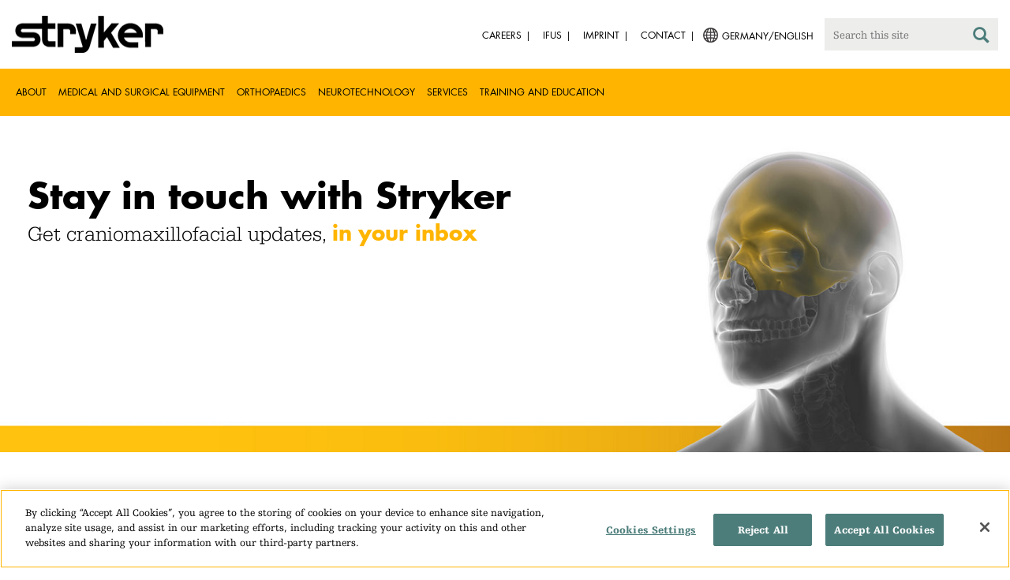

--- FILE ---
content_type: text/html;charset=utf-8
request_url: https://www.stryker.com/de/en/training-and-education/orthopaedics/craniomaxillofacial/subscribe-to-craniomaxillofacial-mailing-list.html
body_size: 6642
content:

<!doctype html>

<html lang="en-de">
<head>
  <!-- Google Tag Manager (noscript) -->
  <noscript><iframe class="optanon-category-C0004" data-src="https://www.googletagmanager.com/ns.html?id=GTM-5K8WWJT" height="0" width="0" style="display:none;visibility:hidden"></iframe></noscript>
  <!-- End Google Tag Manager (noscript) -->
  
<meta charset="utf-8"/>







<script defer="defer" type="text/javascript" src="https://rum.hlx.page/.rum/@adobe/helix-rum-js@%5E2/dist/rum-standalone.js" data-routing="env=prod,tier=publish,ams=Stryker Corporation"></script>
<link rel="alternate" hreflang="en-AT" href="https://www.stryker.com/at/en/training-and-education/orthopaedics/craniomaxillofacial/subscribe-to-craniomaxillofacial-mailing-list.html"/>

<link rel="alternate" hreflang="en-DK" href="https://www.stryker.com/dk/en/training-and-education/orthopaedics/craniomaxillofacial/subscribe-to-craniomaxillofacial-mailing-list.html"/>

<link rel="alternate" hreflang="en-FI" href="https://www.stryker.com/fi/en/training-and-education/orthopaedics/craniomaxillofacial/subscribe-to-craniomaxillofacial-mailing-list.html"/>

<link rel="alternate" hreflang="en-DE" href="https://www.stryker.com/de/en/training-and-education/orthopaedics/craniomaxillofacial/subscribe-to-craniomaxillofacial-mailing-list.html"/>

<link rel="alternate" hreflang="en-GB" href="https://www.stryker.com/gb/en/training-and-education/orthopaedics/craniomaxillofacial/subscribe-to-craniomaxillofacial-mailing-list.html"/>

<link rel="alternate" hreflang="en-IE" href="https://www.stryker.com/ie/en/training-and-education/orthopaedics/craniomaxillofacial/subscribe-to-craniomaxillofacial-mailing-list.html"/>

<link rel="alternate" hreflang="en-IT" href="https://www.stryker.com/it/en/training-and-education/orthopaedics/craniomaxillofacial/subscribe-to-craniomaxillofacial-mailing-list.html"/>

<link rel="alternate" hreflang="en-NL" href="https://www.stryker.com/nl/en/training-and-education/orthopaedics/craniomaxillofacial/subscribe-to-craniomaxillofacial-mailing-list.html"/>

<link rel="alternate" hreflang="en-NO" href="https://www.stryker.com/no/en/training-and-education/orthopaedics/craniomaxillofacial/subscribe-to-craniomaxillofacial-mailing-list.html"/>

<link rel="alternate" hreflang="en-PL" href="https://www.stryker.com/pl/en/training-and-education/orthopaedics/craniomaxillofacial/subscribe-to-craniomaxillofacial-mailing-list.html"/>

<link rel="alternate" hreflang="en-ZA" href="https://www.stryker.com/za/en/training-and-education/orthopaedics/craniomaxillofacial/subscribe-to-craniomaxillofacial-mailing-list.html"/>

<link rel="alternate" hreflang="en-ES" href="https://www.stryker.com/es/en/training-and-education/orthopaedics/craniomaxillofacial/subscribe-to-craniomaxillofacial-mailing-list.html"/>

<link rel="alternate" hreflang="es-ES" href="https://www.stryker.com/es/es/training-and-education/orthopaedics/craniomaxillofacial/subscribe-to-craniomaxillofacial-mailing-list.html"/>

<link rel="alternate" hreflang="en-SE" href="https://www.stryker.com/se/en/training-and-education/orthopaedics/craniomaxillofacial/subscribe-to-craniomaxillofacial-mailing-list.html"/>

<link rel="alternate" hreflang="en-CH" href="https://www.stryker.com/ch/en/training-and-education/orthopaedics/craniomaxillofacial/subscribe-to-craniomaxillofacial-mailing-list.html"/>

<link rel="alternate" hreflang="x-default" href="https://www.stryker.com/index.html"/>
<title>Subscribe to Craniomaxillofacial Mailing List | Stryker</title>
<meta name="viewport" content="width=device-width, initial-scale=1.0"/>
<meta name="keywords"/>
<meta name="description"/>
<link rel="apple-touch-icon" sizes="180x180" href="/content/dam/stryker/global/icons/apple-touch-icon.png"/>
<link rel="icon" type="image/png" sizes="32x32" href="/content/dam/stryker/global/icons/favicon-32x32.png"/>
<link rel="icon" type="image/png" sizes="16x16" href="/content/dam/stryker/global/icons/favicon-16x16.png"/>
<link rel="manifest" href="/content/dam/stryker/global/icons/site.webmanifest" crossorigin="use-credentials"/>
<link rel="mask-icon" href="/content/dam/stryker/global/icons/safari-pinned-tab.svg" color="#ffb500"/>
<link rel="shortcut icon" href="/content/dam/stryker/global/icons/favicon.ico"/>
<meta name="msapplication-TileColor" content="#ffb500"/>
<meta name="msapplication-config" content="/content/dam/stryker/global/icons/browserconfig.xml"/>
<meta name="theme-color" content="#ffb500"/>

<meta property="og:title" content="Subscribe to Craniomaxillofacial Mailing List"/>




<link rel="canonical" href="https://www.stryker.com/de/en/training-and-education/orthopaedics/craniomaxillofacial/subscribe-to-craniomaxillofacial-mailing-list.html"/>	  



<!-- Turn off Safari IOS telephone number detection. -->
<meta name="format-detection" content="telephone=no"/>
<meta http-equiv="X-UA-Compatible" content="IE=edge,chrome=1"/>










    
<link rel="stylesheet" href="/etc/designs/stryker/clientlibs-1769093306891/base.min.css" type="text/css">




    
<link rel="stylesheet" href="/etc/designs/stryker/clientlibs-1769093306891/components.min.css" type="text/css">




<!--  GSA tags -->
<meta name="syk-gsa-title" content="Subscribe to Craniomaxillofacial Mailing List"/>




<!--  end GSA tags -->
  

  <script type="text/javascript">
    var digitalData = digitalData || {};
  </script>
</head>
<body class="page tier2-landing-page " data-business-unit-list="[]" data-page-title="Subscribe to Craniomaxillofacial Mailing List" data-template="tier2-landing-page" data-node-name="subscribe-to-craniomaxillofacial-mailing-list" data-country-language="de:en" data-hierarchy="training-and-education:orthopaedics:craniomaxillofacial:subscribe-to-craniomaxillofacial-mailing-list" data-capability-list="[]" data-specialty-list="[]" data-product-list="[]" data-mode data-mastercopylist="[&#34;us&#34;,&#34;control_copy&#34;,&#34;edit_intl&#34;,&#34;edit_apac&#34;,&#34;edit_au&#34;,&#34;edit_china&#34;,&#34;edit_eemea&#34;,&#34;edit_eu&#34;,&#34;edit_france&#34;,&#34;edit_japan&#34;,&#34;edit_korea&#34;,&#34;edit_la&#34;,&#34;master_apac&#34;,&#34;master_australia&#34;,&#34;master_china&#34;,&#34;master_eemea&#34;,&#34;master_eu&#34;,&#34;master_france&#34;,&#34;master_hongkong&#34;,&#34;master_taiwan&#34;]">

<div class="wrapper bootstrap">
  <!--Cookie Alert -->
  
  


  <!--Header-->
  <!-- START: header -->
<header id="header" class="g-header" data-widget="g-header">
	<input id="indexUrl" name="indexUrl" value="/content/stryker/de/en/index.html" type="hidden"/>
	<a class="close-navbar-toggler collapsed" data-toggle="collapse" data-target="g-megamenu" aria-controls="g-megamenu" aria-expanded="false" aria-label="Toggle navigation"></a> 
	<script type="text/javascript" src="https://www.gstatic.com/charts/loader.js"></script>
	<div class="global-header">
		<div class="container">
			<input type="hidden" id="hdnRunMode" value="non-author"/>
			<div class="logo">
				<a href="/de/en/index.html"> <img class="img-responsive" src="/etc/designs/stryker/images/header/logo.png" alt="Stryker"/></a>
			</div>
			<div class="menu-btn">
				<button type="button" class="menu-toggle" data-target=".g-megamenu">
					<span class="icon-bar"></span> <span class="icon-bar"></span>
                    <span class="icon-bar"></span> <span class="hide">Menu</span>
				</button>
			</div>
			<div class="search-bar">
				<form id="header-search" action="/de/en/search.html" method="GET">
					<input type="text" class="search-control" name="q" id="q" placeholder="Search this site"/>
                     <a href="#" onclick="document.getElementById('header-search').submit();">
      					<i class="icon-search"></i>
   					</a>
				</form>
			</div>
			<div class="language-country-select pull-right" style="display: none">
				<a id="lang-selector" style="cursor: pointer">
				 <img alt="Select Country/Language" class="img-responsive" src="/content/dam/stryker/global/globe_icon.png" style="float: left;margin-right: 5px;"/> 
                	<span class="text site-language" id="language-country-select"></span>
				</a>
			</div>
			<div class="search-btn">
				<button type="button" class="search-toggle icon-search" data-target=".search-bar"></button>
			</div>

			<nav class="utility-links">
				<ul class="m-secondary-navigation list-unstyled">
					<!-- <div data-sly-test="" data-sly-list.list="" data-sly-unwrap> -->
					
						<li>
							
								<a href="http://careers.stryker.com/" target="_blank">
                                   	<span class="text">Careers</span>
								</a>
							
							
						</li>
					
						<li>
							
							
								<a href="https://ifu.stryker.com" target="_self">
                                   	<span class="text">IFUs</span>
								</a>
							
						</li>
					
						<li>
							
							
								<a href="/de/en/about/our-locations/imprint.html" target="_self">
                                   	<span class="text">Imprint</span>
								</a>
							
						</li>
					
						<li>
							
							
								<a href="/de/en/about/contact.html" target="_self">
                                   	<span class="text">Contact</span>
								</a>
							
						</li>
					
				</ul>
			</nav>
		</div>
	</div>
	<!--<sly data-sly-include="loginstatuswidget.html"></sly>-->
	<div class="g-megamenu">
	<div class="nav-container">
		
			<div class="nav-content">
				<div class="main-nav">
					<div class="container">
						<nav>
							<ul class="list-unstyled main">
								<li><a class="no-reload" href="/de/en/about.html" target="_self" data-target="#secondary-nav-0">About</a>
								</li>
								
							
								<li><a class="no-reload" href="/de/en/portfolios/medical-surgical-equipment.html" target="_self" data-target="#secondary-nav-1">Medical and Surgical Equipment</a>
								</li>
								
							
								<li><a class="no-reload" href="/de/en/portfolios/orthopaedics.html" target="_self" data-target="#secondary-nav-2">Orthopaedics</a>
								</li>
								
							
								<li><a class="no-reload" href="/de/en/portfolios/neurotechnology-spine.html" target="_self" data-target="#secondary-nav-3">Neurotechnology</a>
								</li>
								
							
								<li><a class="no-reload" href="/de/en/services.html" target="_self" data-target="#secondary-nav-4">Services</a>
								</li>
								
							
								
								<li><a href="/de/en/training-and-education.html" target="_self" class="external">Training and Education</a></li>
							</ul>
						</nav>
						<!-- Utility links -->
						<nav>
							<ul class="list-unstyled" id="utilityLinks">
								
									<li>
										
											<a href="http://careers.stryker.com/" target="_blank" class="external">Careers</a>
										
										
									</li>
								
									<li>
										
										
											<a href="https://ifu.stryker.com" target="_self" class="external">IFUs</a>
										
									</li>
								
									<li>
										
										
											<a href="/de/en/about/our-locations/imprint.html" target="_self" class="external">Imprint</a>
										
									</li>
								
									<li>
										
										
											<a href="/de/en/about/contact.html" target="_self" class="external">Contact</a>
										
									</li>
								
							</ul>
						</nav>
						<!-- End utility links -->
					</div>
				</div>
				
					<div class="secondary-nav" id="secondary-nav-0">
						<div class="row">
							<div class="hidden-md hidden-lg col-md-2">
								<nav>
									<a href="#" class="item back no-reload">back</a>
								</nav>
							</div>
						</div>
						
							<div class="container">
								<div class="row">
									
										<div class="col-md-2">
											<nav>
												<ul class="list-unstyled">
													<li class="bold"><a href="/de/en/about.html">About us</a>
													</li>
												
													<li class="bold"><a href="/de/en/about/annual-review.html">Comprehensive Report</a>
													</li>
												
													<li class="bold"><a href="/de/en/about/our-culture.html">Our culture</a>
													</li>
												
													<li class="bold"><a href="/de/en/about/our-locations.html">Germany</a>
													</li>
												
													<li class="bold"><a href="/de/en/about/history.html">Our history </a>
													</li>
												
													<li class="bold"><a href="/de/en/about/our-board-of-directors.html">Our Board of Directors</a>
													</li>
												
													<li class="bold"><a href="/de/en/about/our-management.html">Our management</a>
													</li>
												
													<li class="bold"><a href="/de/en/about/governance.html">Corporate governance</a>
													</li>
												
													<li class="bold"><a href="/de/en/about/corporate-responsibility.html">Corporate Responsibility</a>
													</li>
												</ul>
											</nav>
										</div>
									
										<div class="col-md-2">
											<nav>
												<ul class="list-unstyled">
													<li class="bold"><a href="/de/en/about/news.html">News and features</a>
													</li>
												
													<li class="bold"><a href="/de/en/about/awards.html">Awards </a>
													</li>
												
													<li class="bold"><a href="/de/en/about/global-quality.html">Global quality</a>
													</li>
												
													<li class="bold"><a href="/de/en/about/suppliers.html">Suppliers</a>
													</li>
												</ul>
											</nav>
										</div>
									
									
										<div class="col-md-2">
											<nav>
												<ul class="list-unstyled">
													
														<li class="bold">
															<span>Our Business</span>
														</li>
														
													
													
												
													
														
														<li class="nav-unbold">
															<a href="/de/en/acute-care.html" target="_self">Acute Care</a>
														</li>
													
													
												
													
														
														<li class="nav-unbold">
															<a href="/de/en/communications.html" target="_self">Communications</a>
														</li>
													
													
												
													
														
														<li class="nav-unbold">
															<a href="/de/en/craniomaxillofacial.html" target="_self">Craniomaxillofacial</a>
														</li>
													
													
												
													
														
														<li class="nav-unbold">
															<a href="/de/en/emergency-care.html" target="_self">Emergency Care</a>
														</li>
													
													
												
													
														
														<li class="nav-unbold">
															<a href="/de/en/endoscopy.html" target="_self">Endoscopy</a>
														</li>
													
													
												
													
														
														<li class="nav-unbold">
															<a href="/de/en/ent.html" target="_self">ENT</a>
														</li>
													
													
												
													
														
														<li class="nav-unbold">
															<a href="/de/en/interventional-spine.html" target="_self">Interventional Spine</a>
														</li>
													
													
												
													
														
														<li class="nav-unbold">
															<a href="/de/en/nse.html" target="_self">Neurosurgical</a>
														</li>
													
													
												</ul>
											</nav>
										</div>
									
										<div class="col-md-2">
											<nav>
												<ul class="list-unstyled">
													
													
														<li class="nav-unbold"><a href="/de/en/neurovascular.html" target="_self">Neurovascular</a>
														</li>
													
												
													
													
														<li class="nav-unbold"><a href="/de/en/orthopaedic-instruments.html" target="_self">Orthopaedic Instruments</a>
														</li>
													
												
													
													
														<li class="nav-unbold"><a href="/de/en/sage.html" target="_self">Sage</a>
														</li>
													
												
													
													
														<li class="nav-unbold"><a href="/de/en/spine.html" target="_self">Spine</a>
														</li>
													
												
													
													
														<li class="nav-unbold"><a href="/de/en/surgical-technologies.html" target="_self">Surgical Technologies</a>
														</li>
													
												</ul>
											</nav>
										</div>
									
								</div>
							</div>
						
						
					</div>
				
					<div class="secondary-nav" id="secondary-nav-1">
						<div class="row">
							<div class="hidden-md hidden-lg col-md-2">
								<nav>
									<a href="#" class="item back no-reload">back</a>
								</nav>
							</div>
						</div>
						
						
							<div class="container">
								<div class="row">
									
										<div class="col-md-2">
											<nav>
												<ul class="list-unstyled">
													<li class="bold"><a href="/de/en/portfolios/medical-surgical-equipment.html">All product categories</a>
													</li>
												
													<li class="bold"><a href="/de/en/portfolios/medical-surgical-equipment/bedframes.html">Bed frames</a>
													</li>
												
													<li class="bold"><a href="/de/en/portfolios/medical-surgical-equipment/emergency-patient-transport.html">Emergency patient transport</a>
													</li>
												
													<li class="bold"><a href="/de/en/portfolios/medical-surgical-equipment/ent.html">ENT</a>
													</li>
												
													<li class="bold"><a href="/de/en/portfolios/medical-surgical-equipment/image-guided-therapies.html">Image guided therapies</a>
													</li>
												
													<li class="bold"><a href="/de/en/portfolios/medical-surgical-equipment/infrastructure-and-room-design.html">Infrastructure and room design</a>
													</li>
												
													<li class="bold"><a href="/de/en/portfolios/medical-surgical-equipment/integration-and-connectivity.html">Integration and connectivity</a>
													</li>
												
													<li class="bold"><a href="/de/en/portfolios/medical-surgical-equipment/navigation.html">Navigation</a>
													</li>
												
													<li class="bold"><a href="/de/en/portfolios/medical-surgical-equipment/patient-room-furniture.html">Patient room furniture</a>
													</li>
												</ul>
											</nav>
										</div>
									
										<div class="col-md-2">
											<nav>
												<ul class="list-unstyled">
													<li class="bold"><a href="/de/en/portfolios/medical-surgical-equipment/personal-protection-equipment.html">Personal protection equipment</a>
													</li>
												
													<li class="bold"><a href="/de/en/portfolios/medical-surgical-equipment/power-tools-and-cutting-accessories.html">Power tools</a>
													</li>
												
													<li class="bold"><a href="/de/en/portfolios/medical-surgical-equipment/stretchers.html">Stretchers and transport chairs</a>
													</li>
												
													<li class="bold"><a href="/de/en/portfolios/medical-surgical-equipment/support-surfaces.html">Support surfaces</a>
													</li>
												
													<li class="bold"><a href="/de/en/portfolios/medical-surgical-equipment/surgical-suction.html">Surgical suction</a>
													</li>
												
													<li class="bold"><a href="/de/en/portfolios/medical-surgical-equipment/surgical-visualization.html">Surgical visualization</a>
													</li>
												
													<li class="bold"><a href="/de/en/portfolios/medical-surgical-equipment/temperature-management.html">Temperature management</a>
													</li>
												
													<li class="bold"><a href="/de/en/portfolios/medical-surgical-equipment/reconstructive-surgery.html">Reconstructive surgery</a>
													</li>
												
													<li class="bold"><a href="/de/en/portfolios/medical-surgical-equipment/emergency-response-and-resuscitation.html">Emergency response and resuscitation</a>
													</li>
												</ul>
											</nav>
										</div>
									
										<div class="col-md-2">
											<nav>
												<ul class="list-unstyled">
													<li class="bold"><a href="/de/en/portfolios/medical-surgical-equipment/emergency-data-solutions.html">Emergency Care Data Solutions</a>
													</li>
												
													<li class="bold"><a href="/de/en/portfolios/medical-surgical-equipment/illuminated-instruments.html">Illuminated instruments</a>
													</li>
												
													<li class="bold"><a href="/de/en/portfolios/medical-surgical-equipment/oral-hygiene.html">Oral hygiene</a>
													</li>
												
													<li class="bold"><a href="/de/en/portfolios/medical-surgical-equipment/patient-cleansing.html">Patient cleansing</a>
													</li>
												
													<li class="bold"><a href="/de/en/portfolios/medical-surgical-equipment/patient-positioning.html">Patient positioning</a>
													</li>
												
													<li class="bold"><a href="/de/en/portfolios/medical-surgical-equipment/skin-decolonization.html">Skin decolonization</a>
													</li>
												
													<li class="bold"><a href="/de/en/portfolios/medical-surgical-equipment/skin-closure.html">Skin closure</a>
													</li>
												
													<li class="bold"><a href="/de/en/portfolios/medical-surgical-equipment/clinical-seating.html">Clinical seating</a>
													</li>
												</ul>
											</nav>
										</div>
									
								</div>
							</div>
						
					</div>
				
					<div class="secondary-nav" id="secondary-nav-2">
						<div class="row">
							<div class="hidden-md hidden-lg col-md-2">
								<nav>
									<a href="#" class="item back no-reload">back</a>
								</nav>
							</div>
						</div>
						
						
							<div class="container">
								<div class="row">
									
										<div class="col-md-2">
											<nav>
												<ul class="list-unstyled">
													<li class="bold"><a href="/de/en/portfolios/orthopaedics.html">All product categories</a>
													</li>
												
													<li class="bold"><a href="/de/en/portfolios/orthopaedics/spine--ortho-.html">Spine</a>
													</li>
												
													<li class="bold"><a href="/de/en/portfolios/orthopaedics/craniomaxillofacial.html">Craniomaxillofacial</a>
													</li>
												
													<li class="bold"><a href="/de/en/portfolios/orthopaedics/sports-medicine.html">Sports medicine</a>
													</li>
												
													<li class="bold"><a href="/de/en/portfolios/orthopaedics/foot-and-ankle.html">Foot and ankle</a>
													</li>
												
													<li class="bold"><a href="/de/en/portfolios/orthopaedics/joint-replacement.html">Joint Replacement</a>
													</li>
												
													<li class="bold"><a href="/de/en/portfolios/orthopaedics/trauma-and-extremities.html">Trauma &amp; Extremities</a>
													</li>
												
													<li class="bold"><a href="/de/en/portfolios/orthopaedics/upper-extremities.html">Upper extremities</a>
													</li>
												</ul>
											</nav>
										</div>
									
								</div>
							</div>
						
					</div>
				
					<div class="secondary-nav" id="secondary-nav-3">
						<div class="row">
							<div class="hidden-md hidden-lg col-md-2">
								<nav>
									<a href="#" class="item back no-reload">back</a>
								</nav>
							</div>
						</div>
						
						
							<div class="container">
								<div class="row">
									
										<div class="col-md-2">
											<nav>
												<ul class="list-unstyled">
													<li class="bold"><a href="/de/en/portfolios/neurotechnology-spine.html">All product categories</a>
													</li>
												
													<li class="bold"><a href="/de/en/portfolios/neurotechnology-spine/cranial.html">Cranial</a>
													</li>
												
													<li class="bold"><a href="/de/en/portfolios/neurotechnology-spine/neurovascular.html">Neurovascular</a>
													</li>
												</ul>
											</nav>
										</div>
									
								</div>
							</div>
						
					</div>
				
					<div class="secondary-nav" id="secondary-nav-4">
						<div class="row">
							<div class="hidden-md hidden-lg col-md-2">
								<nav>
									<a href="#" class="item back no-reload">back</a>
								</nav>
							</div>
						</div>
						
						
							<div class="container">
								<div class="row">
									
										<div class="col-md-2">
											<nav>
												<ul class="list-unstyled">
													<li class="bold"><a href="/de/en/services.html">All services</a>
													</li>
												
													<li class="bold"><a href="/de/en/services/24-hour-emergency-and-delivery.html">24-hour Emergency and Delivery</a>
													</li>
												
													<li class="bold"><a href="/de/en/services/loaner-system-service.html">Loaner System Service</a>
													</li>
												
													<li class="bold"><a href="/de/en/services/clinical-specialists.html">Clinical Specialists</a>
													</li>
												
													<li class="bold"><a href="/de/en/services/pro-care-technical-repair-service.html">Pro Care Technical Repair Service</a>
													</li>
												
													<li class="bold"><a href="/de/en/services/training-and-research.html">Training and Research</a>
													</li>
												
													<li class="bold"><a href="/de/en/services/quality-management.html">Quality Management</a>
													</li>
												
													<li class="bold"><a href="/de/en/services/flex-financial.html">Flex Financial</a>
													</li>
												
													<li class="bold"><a href="/de/en/services/service-and-support.html">Service and support</a>
													</li>
												</ul>
											</nav>
										</div>
									
								</div>
							</div>
						
					</div>
				
					<div class="secondary-nav" id="secondary-nav-5">
						<div class="row">
							<div class="hidden-md hidden-lg col-md-2">
								<nav>
									<a href="#" class="item back no-reload">back</a>
								</nav>
							</div>
						</div>
						
						
							<div class="container">
								<div class="row">
									
								</div>
							</div>
						
					</div>
				
			</div>
		
	</div>
	<div class="overlay hidden-md hidden-lg"></div>
</div>
	

	<input type="hidden" id="hdnShowAlert" value="false"/>
	<input type="hidden" id="hdnAlertTitle"/>
    <input type="hidden" id="hdnAlertMsg"/>
    <input type="hidden" id="hdnAlertContBtnText"/>
    <input type="hidden" id="hdnAlertCancelBtnText"/>
     <span class="hidden days">7</span>
  	
	<div id="c-country-switch-modal" class="modal fade" tabindex="-1" role="dialog">
		<div class="modal-dialog" role="document">
			<div class="modal-content">
				<div class="modal-body">
					<div class="c-procare-tile-info">
						<button class="c-procare-tile-close icon-remove" type="button" data-dismiss="modal" aria-label="Close"></button>
						<h2 class="c-procare-tile-title component-subheading border-bottom-gold">
							
						</h2>
						<div class="page-section">
							
						</div>
						<a class="btn btn-default btn-continue-country-switch-modal" title="Continue">
							
						</a>
						<button type="button" class="btn btn-gray btn-cancel-country-switch-modal" data-dismiss="modal">
							
						</button>
					</div>
				</div>
			</div><!-- /.modal-content -->
		</div><!-- /.modal-dialog -->
	</div><!-- /.modal -->
	
	<!-- HCP Message box -->
	<input type="hidden" id="hdnDisplayHcpConfirmation" value="false"/>
	
</header>
<!-- END: header -->




<div id="aem-specific-data" data-lastModified="2021-05-10" data-originalPublishDate="2023-02-06" data-environment="prod" data-version="6.5" data-siteKey="syk"/>

    
<script src="/etc.clientlibs/clientlibs/granite/jquery.min.js"></script>
<script src="/etc/designs/stryker/clientlibs-1769093306891/base.min.js"></script>
<script src="/etc.clientlibs/stryker/components/structure/pages/base/partials/adobeClientDataLayer.min.js"></script>




  
  <!--Content-->
  <div class="container-fluid" role="main">
	<div class="main content row">
		<!-- START: Local Page Navigation -->
		<div class="container">
			<div class="row">
				<div class="col-xs-12 col-sm-12 localpagenavigation"><div data-widget="local-page-nav">
	<!-- Configuration Box -->
	
	
	
</div></div>
			</div>
		</div>
		<!-- END: Local Page Navigation -->

		<!--Hero Parsys-->
		
			
			<div>




</div>
		
		<!-- END: Page Hero Parsys-->

		<!--Jump Bar Navigation-->
		<div>
  
  
  

<script type="text/javascript">
  function updateDataLayer(anchorTag) {
    let anchorText = anchorTag.text.trim();
    window.adobeDataLayer.push({
      event: "Navigation Menu",
      web: {
        navigation: {
          utilityNav: "",
          globalNav: "",
          megaMenu: "",
          jumpNav: anchorText
        }
      }
    });
  }
</script>
</div>

		<!--Customizable Area-->
		
			
			<div>




    
    
    <div class="fullWidthImage">
        
        
        

        <!-- /* Configuration Dialog */-->
        
        <!-- /* Required Fields Missing Alert Dialog  */ -->
        
        
                <div class="pDiv container ">
                        
                                <!-- ***** Headline and text ***** -->
                                <div class="textBoxId col-sm-8 pull-left​ textbox-position vertical-padding  ">
                                        <div>




    
    
    <div class="largeheadline"><div class="c-largeheadline page-section container">
  
  
  <div style="margin-left: %; margin-right: %; margin-top: %; margin-bottom: %; padding-top: %; padding-right: %; padding-left: %; padding-bottom: %;" class="largeheadline has-background bg-white left-to-right ">
    <span class="line1 line   "><span class="futura-bold"><span class="fontsize-3-5-vw">Stay in touch with Stryker</span></span></span>
    <span class="line2 line  "><span class="urw-egyptienne"><span class="fontsize-2vw">Get craniomaxillofacial updates, <span style="background-color: transparent;"><span class="futura-bold"><span style="color: rgb(255,181,0);">in your inbox</span></span></span></span></span></span>
  </div>
</div>
</div>


</div>
                                </div>
                                <!-- ***** Image ***** -->
                                <div class="imgBoxId full-width-img ">
                                        
                                        <picture>
                                                <source srcset="https://media-assets.stryker.com/is/image/stryker/Education_Hero_Man?$max_width_1410$" media="(min-width: 840px)"/>
                                                <img class="pull-right img-responsive" src="https://media-assets.stryker.com/is/image/stryker/Education_Hero_Man?$max_width_720$" data-trackable="true" data-aem-asset-id="2d049b16-f84e-475b-b2ff-04ecbdcff61e"/>
                                        </picture>
                                        
                                </div>
                        
                        <!-- ************** 2 col 50% Text top **************** -->
                        
                        <!-- ************** 2 col 50% Text bottom **************** -->
                        

                        <!-- ************** 2 col 33+66% Text top **************** -->
                        

                        <!-- ************** 2 col 33+66% Text bottom **************** -->
                        

                </div>
        
</div>


    
    
    <div class="text parbase"><div class="c-rich-text-editor container">
	
	
	<div style="margin-left: %; margin-right: %; margin-top: %; margin-bottom: %; padding-top: %; padding-right: %; padding-left: %; padding-bottom: %;" class="   left-to-right ">
		<p>&nbsp;</p>
<p><span class="fontsize-1-5em"><span class="urw-egyptienne">Join the list and receive selected&nbsp;updates on Stryker's training and education for Craniomaxillofacial professionals, product, webinars and events! You can unsubscribe at any time.</span></span></p>

	</div>
</div></div>


    
    
    <div class="cols"><div class="colctrl container page-section">
  <div class="row">
    <div class="col-xs-12 col-sm-12">
      <div class="row">




</div>
    </div>
  </div>
</div>
</div>


    
    
    <div class="section-title">
<div class="c-section-title container page-section jumpbarparsys" data-title="Join the list">
  
  
  <div class="title-container">
    
    <h2 class="component-subheading border-bottom-gold">
      Join the list
    </h2>
    
    
    
    
  </div>
  
</div>

</div>


    
    
    <div class="marketoform"><div class="c-marketo-form page-section container" data-widget="stryker-marketoform">

  
  

  

  <div class="marketo-form-content">
    <script src="//lp.stryker.com/js/forms2/js/forms2.min.js"></script>
    <div id="alert_1178" class="alert alert-success">
      Thank you for joining our mailing list. You will be receiving selected craniomaxillofacial updates on Stryker&#39;s training and education, events and products
    </div>
    <form id="mktoForm_1178" name="marketoform" class="c-mkto-form c-stryker-form" data-marketo-base-url="//lp.stryker.com" data-marketo-munchkin-id="338-WAP-571" data-marketo-form-id="1178" data-after-submit-action="showMessage" data-redirect-page="#"></form>
  </div>
</div>
</div>


</div>
		
	</div>
</div>
  
  <!--Disclaimer-->
  <!-- START: Disclaimer -->
<div class="container">
  <div>
  
  
</div>

  
</div>
<!-- END: Disclaimer -->
  <input type="hidden" id="businessUnitTag" value="/content/stryker/de/en/training-and-education/orthopaedics/craniomaxillofacial/subscribe-to-craniomaxillofacial-mailing-list"/>  
  <input type="hidden" id="hiddenPublishedDate" value="05/10/2021"/>  
 
  <div class="container c-disclaimer page-section" data-widget="base"><p id="publishedDate"></p></div>
  
  <!--Back To Top Button-->
  <div class="c-back-to-top text-right u-anim-fadeout" data-widget="c-back-to-top">
  <a href="" class="c-back-to-top-cta text-center no-reload">
    <i class="icon-upmenu"></i>
  </a>
</div>

  
  <!--Footer-->
  <footer id="footer" class="footer">
	<div class="container g-footer" data-widget="g-footer">
	<input type="hidden" id="hdnShowFooter" value="true"/>
	<div class="row page-section g-footer-social-icons-desktop">

		<div class="col-md-9 col-xs-12">
			<div class="g-footer-disclaimer">
				<span>
					© Stryker 1998-2026
				</span>
				<span>
					|
				</span>
				<ul>
					<li>
						<a href="/de/en/legal/privacy.html" target="_self">
							PRIVACY
						</a>
					</li>
				
					<li>
						<a href="/de/en/legal/website-accessibility.html" target="_self">
							ACCESSIBILITY STATEMENT
						</a>
					</li>
				
					<li>
						<a href="/de/en/legal/surgeon-disclaimer.html" target="_self">
							HEALTHCARE PROFESSIONAL DISCLAIMER
						</a>
					</li>
				
					<li>
						<a href="/de/en/legal/terms-of-use.html" target="_self">
							TERMS OF USE
						</a>
					</li>
				</ul>
			</div>
		</div>

		<div class="col-md-3 col-xs-12">
			<div class="g-footer-social-icons">
				<ul>
					<li><a href="https://www.facebook.com/strykercareers/" target="_blank" onclick="socialPlatformTracking(this);"> <img src="https://media-assets.stryker.com/is/image/stryker/icon-social-f?$max_width_100_png$" alt="Facebook" data-trackable="true" data-aem-asset-id="b85a6a39-6118-4046-a458-86d5be1a89a7"/>
					</a></li>
				
					<li><a href="https://www.linkedin.com/company/stryker" target="_blank" onclick="socialPlatformTracking(this);"> <img src="https://media-assets.stryker.com/is/image/stryker/icon-social-t?$max_width_100_png$" alt="LinkedIn" data-trackable="true" data-aem-asset-id="1f4bac84-9511-4d02-ba44-d35da9e856bf"/>
					</a></li>
				</ul>
			</div>
		</div>
	</div>

	<div class="row page-section">
		<div class="col-xs-12">
			<div class="g-footer-recall">
				
				<ul>
					<li><a href="http://www.stryker.com/productexperience" target="_blank">
							Product experience </a></li>
				
					<li><a href="http://www.ethicshotline.stryker.com/" target="_blank">
							Ethics hotline </a></li>
				
					<li><a href="/de/en/about/our-locations/general-terms-and-conditions.html" target="_blank">
							General terms and conditions </a></li>
				</ul>
			</div>
		</div>
	</div>
</div>
<script type="text/javascript">
	function socialPlatformTracking(anchorTag) {
		let altText = anchorTag.querySelector('img').alt;
		window.adobeDataLayer = window.adobeDataLayer || [];
		window.adobeDataLayer.push({
			event: "Social Platform",
			web: {
				social: {
					socialPlatform: altText
				}
  			}
  		});
	}
</script>
	<!--DTM Footer-->
</footer>


    
<script src="/etc.clientlibs/clientlibs/granite/utils.min.js"></script>
<script src="/etc.clientlibs/clientlibs/granite/jquery/granite.min.js"></script>
<script src="/etc.clientlibs/foundation/clientlibs/jquery.min.js"></script>




    




    
<script src="/etc/designs/stryker/clientlibs-1769093306891/components.min.js"></script>






	

</div>
<!--DTM Footer-->

  
    <script type="text/javascript" src="//assets.adobedtm.com/136dae5be016/c16268248032/launch-b7b98bbdd10a.min.js" async></script>
  
  

<!-- DTM Footer End -->
</body>
</html>


--- FILE ---
content_type: application/javascript; charset=utf-8
request_url: https://lp.stryker.com/index.php/form/getForm?munchkinId=338-WAP-571&form=1178&url=https%3A%2F%2Fwww.stryker.com%2Fde%2Fen%2Ftraining-and-education%2Forthopaedics%2Fcraniomaxillofacial%2Fsubscribe-to-craniomaxillofacial-mailing-list.html&callback=jQuery371021960426668562416_1769320429022&_=1769320429023
body_size: 3123
content:
jQuery371021960426668562416_1769320429022({"Id":1178,"Vid":1178,"Status":"approved","Name":"SC - 2020.07.09 CMF Social Contact Us.SC - 01. Lead Capture Form","Description":"","Layout":"above","GutterWidth":10,"OffsetWidth":10,"HasTwoButtons":true,"SubmitLabel":"Submit","ResetLabel":"Clear","ButtonLocation":"120","LabelWidth":100,"FieldWidth":150,"ToolTipType":"none","FontFamily":"Helvetica, Arial, sans-serif","FontSize":"13px","FontColor":"#333","FontUrl":null,"LineMargin":10,"ProcessorVersion":2,"CreatedByUserid":10329,"ProcessOptions":{"language":"English","locale":"en_US","profiling":{"isEnabled":false,"numberOfProfilingFields":3,"alwaysShowFields":[]},"socialSignOn":{"isEnabled":false,"enabledNetworks":[],"cfId":null,"codeSnippet":""}},"EnableDeferredMode":0,"EnableCaptcha":0,"EnableGlobalFormValidationRule":1,"ButtonType":null,"ButtonImageUrl":null,"ButtonText":null,"ButtonSubmissionText":"Please Wait","ButtonStyle":{"id":11,"className":"mktoSimple","css":".mktoForm .mktoButtonWrap.mktoSimple .mktoButton {\ncolor:#fff;\nborder:1px solid #75ae4c;\npadding:0.4em 1em;\nfont-size:1em;\nbackground-color:#99c47c;\nbackground-image: -webkit-gradient(linear, left top, left bottom, from(#99c47c), to(#75ae4c));\nbackground-image: -webkit-linear-gradient(top, #99c47c, #75ae4c);\nbackground-image: -moz-linear-gradient(top, #99c47c, #75ae4c);\nbackground-image: linear-gradient(to bottom, #99c47c, #75ae4c);\n}\n.mktoForm .mktoButtonWrap.mktoSimple .mktoButton:hover {\nborder:1px solid #447f19;\n}\n.mktoForm .mktoButtonWrap.mktoSimple .mktoButton:focus {\noutline:none;\nborder:1px solid #447f19;\n}\n.mktoForm .mktoButtonWrap.mktoSimple .mktoButton:active{\nbackground-color:#75ae4c;\nbackground-image: -webkit-gradient(linear, left top, left bottom, from(#75ae4c), to(#99c47c));\nbackground-image: -webkit-linear-gradient(top, #75ae4c, #99c47c);\nbackground-image: -moz-linear-gradient(top, #75ae4c, #99c47c);\nbackground-image: linear-gradient(to bottom, #75ae4c, #99c47c);\n}\n","buttonColor":null},"ThemeStyle":{"id":2,"displayOrder":1,"name":"Simple","backgroundColor":"#FFF","layout":"left","fontFamily":"Helvetica, Arial, sans-serif","fontSize":"13px","fontColor":"#333","offsetWidth":10,"gutterWidth":10,"labelWidth":100,"fieldWidth":150,"lineMargin":10,"useBackgroundColorOnPreview":false,"css":".mktoForm fieldset.mkt3-formEditorFieldContainer{border: solid 1px gray;}.mktoForm fieldset.mkt3-formEditorFieldContainer legend{padding:0 1em;}","href":"css\/forms2-theme-simple.css","buttonStyleId":11},"ThemeStyleOverride":null,"LiveStreamSettings":null,"rows":[[{"Id":12545,"Name":"customerFirstName","IsRequired":true,"Datatype":"string","Maxlength":255,"InputLabel":"First Name","InputInitialValue":"","InputSourceChannel":"constant","InputSourceSelector":"constant","VisibleRows":0,"FieldWidth":200,"LabelWidth":200,"ProfilingFieldNumber":0,"ValidationMessage":"This field is required.","DisablePrefill":true},{"Id":12548,"Name":"customerLastName","IsRequired":true,"Datatype":"string","Maxlength":255,"InputLabel":"Last Name","InputInitialValue":"","InputSourceChannel":"constant","InputSourceSelector":"constant","VisibleRows":0,"FieldWidth":200,"LabelWidth":200,"ProfilingFieldNumber":0,"ValidationMessage":"This field is required.","DisablePrefill":true}],[{"Id":12544,"Name":"Email","IsRequired":true,"Datatype":"email","Maxlength":255,"InputLabel":"Email address","InputInitialValue":"","InputSourceChannel":"constant","InputSourceSelector":"constant","VisibleRows":0,"FieldWidth":200,"LabelWidth":200,"ValidationMessage":"Must be valid email. \u003Cspan class='mktoErrorDetail'\u003Eexample@yourdomain.com\u003C\/span\u003E","DisablePrefill":true},{"Id":12546,"Name":"customerCountry","IsRequired":true,"Datatype":"picklist","Maxlength":255,"PicklistValues":[{"label":"Select...","value":"","selected":true,"isDefault":true},{"label":"Afghanistan","value":"Afghanistan"},{"label":"Albania","value":"Albania"},{"label":"Algeria","value":"Algeria"},{"label":"American Samoa","value":"American Samoa"},{"label":"Antigua and Barbuda","value":"Antigua and Barbuda"},{"label":"Argentina","value":"Argentina"},{"label":"Australia","value":"Australia"},{"label":"Austria","value":"Austria"},{"label":"Azerbaijan","value":"Azerbaijan"},{"label":"Bahamas","value":"Bahamas"},{"label":"Bahrain","value":"Bahrain"},{"label":"Bangladesh","value":"Bangladesh"},{"label":"Barbados","value":"Barbados"},{"label":"Belgium","value":"Belgium"},{"label":"Bermuda","value":"Bermuda"},{"label":"Bolivia, Plurinational State of","value":"Bolivia, Plurinational State of"},{"label":"Brazil","value":"Brazil"},{"label":"Bulgaria","value":"Bulgaria"},{"label":"Burundi","value":"Burundi"},{"label":"Canada","value":"Canada"},{"label":"Chile","value":"Chile"},{"label":"China","value":"China"},{"label":"Cocos (Keeling) Islands","value":"Cocos (Keeling) Islands"},{"label":"Colombia","value":"Colombia"},{"label":"Costa Rica","value":"Costa Rica"},{"label":"Croatia","value":"Croatia"},{"label":"Cura&ccedil;ao","value":"Cura&ccedil;ao"},{"label":"Cyprus","value":"Cyprus"},{"label":"Czech Republic","value":"Czech Republic"},{"label":"Denmark","value":"Denmark"},{"label":"Dominican Republic","value":"Dominican Republic"},{"label":"Ecuador","value":"Ecuador"},{"label":"Egypt","value":"Egypt"},{"label":"El Salvador","value":"El Salvador"},{"label":"Estonia","value":"Estonia"},{"label":"Ethiopia","value":"Ethiopia"},{"label":"Finland","value":"Finland"},{"label":"France","value":"France"},{"label":"Georgia","value":"Georgia"},{"label":"Germany","value":"Germany"},{"label":"Greece","value":"Greece"},{"label":"Guadeloupe","value":"Guadeloupe"},{"label":"Guam","value":"Guam"},{"label":"Guatemala","value":"Guatemala"},{"label":"Honduras","value":"Honduras"},{"label":"Hong Kong","value":"Hong Kong"},{"label":"Hungary","value":"Hungary"},{"label":"Iceland","value":"Iceland"},{"label":"India","value":"India"},{"label":"Indonesia","value":"Indonesia"},{"label":"Iran, Islamic Republic of","value":"Iran, Islamic Republic of"},{"label":"Iraq","value":"Iraq"},{"label":"Ireland","value":"Ireland"},{"label":"Israel","value":"Israel"},{"label":"Italy","value":"Italy"},{"label":"Jamaica","value":"Jamaica"},{"label":"Japan","value":"Japan"},{"label":"Jordan","value":"Jordan"},{"label":"Kazakhstan","value":"Kazakhstan"},{"label":"Kuwait","value":"Kuwait"},{"label":"Kyrgyzstan","value":"Kyrgyzstan"},{"label":"Latvia","value":"Latvia"},{"label":"Lebanon","value":"Lebanon"},{"label":"Liechtenstein","value":"Liechtenstein"},{"label":"Lithuania","value":"Lithuania"},{"label":"Luxembourg","value":"Luxembourg"},{"label":"Macedonia, the former Yugoslav Republic of","value":"Macedonia, the former Yugoslav Republic of"},{"label":"Madagascar","value":"Madagascar"},{"label":"Malaysia","value":"Malaysia"},{"label":"Malta","value":"Malta"},{"label":"Marshall Islands","value":"Marshall Islands"},{"label":"Mauritius","value":"Mauritius"},{"label":"Mexico","value":"Mexico"},{"label":"Micronesia, Federated States of","value":"Micronesia, Federated States of"},{"label":"Moldova, Republic of","value":"Moldova, Republic of"},{"label":"Montenegro","value":"Montenegro"},{"label":"Morocco","value":"Morocco"},{"label":"Mozambique","value":"Mozambique"},{"label":"Namibia","value":"Namibia"},{"label":"Netherlands","value":"Netherlands"},{"label":"Netherlands Antilles","value":"Netherlands Antilles"},{"label":"New Zealand","value":"New Zealand"},{"label":"Nicaragua","value":"Nicaragua"},{"label":"Nigeria","value":"Nigeria"},{"label":"Northern Mariana Islands","value":"Northern Mariana Islands"},{"label":"Norway","value":"Norway"},{"label":"Oman","value":"Oman"},{"label":"Pakistan","value":"Pakistan"},{"label":"Palau","value":"Palau"},{"label":"Panama","value":"Panama"},{"label":"Paraguay","value":"Paraguay"},{"label":"Peru","value":"Peru"},{"label":"Philippines","value":"Philippines"},{"label":"Poland","value":"Poland"},{"label":"Portugal","value":"Portugal"},{"label":"Qatar","value":"Qatar"},{"label":"Romania","value":"Romania"},{"label":"Russian Federation","value":"Russian Federation"},{"label":"Rwanda","value":"Rwanda"},{"label":"Saint Martin (French part)","value":"Saint Martin (French part)"},{"label":"San Marino","value":"San Marino"},{"label":"Saudi Arabia","value":"Saudi Arabia"},{"label":"Serbia","value":"Serbia"},{"label":"Singapore","value":"Singapore"},{"label":"Slovakia","value":"Slovakia"},{"label":"Slovenia","value":"Slovenia"},{"label":"South Africa","value":"South Africa"},{"label":"Spain","value":"Spain"},{"label":"Sri Lanka","value":"Sri Lanka"},{"label":"Svalbard and Jan Mayen","value":"Svalbard and Jan Mayen"},{"label":"Swaziland","value":"Swaziland"},{"label":"Sweden","value":"Sweden"},{"label":"Switzerland","value":"Switzerland"},{"label":"Syrian Arab Republic","value":"Syrian Arab Republic"},{"label":"Tajikistan","value":"Tajikistan"},{"label":"Tanzania, United Republic of","value":"Tanzania, United Republic of"},{"label":"Thailand","value":"Thailand"},{"label":"Trinidad and Tobago","value":"Trinidad and Tobago"},{"label":"Tunisia","value":"Tunisia"},{"label":"Turkey","value":"Turkey"},{"label":"Turkmenistan","value":"Turkmenistan"},{"label":"Tuvalu","value":"Tuvalu"},{"label":"Uganda","value":"Uganda"},{"label":"Ukraine","value":"Ukraine"},{"label":"United Arab Emirates","value":"United Arab Emirates"},{"label":"United Kingdom","value":"United Kingdom"},{"label":"United States","value":"United States"},{"label":"Uruguay","value":"Uruguay"},{"label":"US Virgin Islands","value":"US Virgin Islands"},{"label":"Uzbekistan","value":"Uzbekistan"},{"label":"Vanuatu","value":"Vanuatu"},{"label":"Venezuela, Bolivarian Republic of","value":"Venezuela, Bolivarian Republic of"},{"label":"Viet Nam","value":"Viet Nam"},{"label":"Virgin Islands, British","value":"Virgin Islands, British"},{"label":"Yemen","value":"Yemen"},{"label":"Zimbabwe","value":"Zimbabwe"}],"DefaultValue":[""],"InputLabel":"Country","InputInitialValue":"","InputSourceChannel":"constant","InputSourceSelector":"constant","VisibleRows":4,"FieldWidth":200,"LabelWidth":200,"ProfilingFieldNumber":0,"ValidationMessage":"This field is required.","DisablePrefill":true}],[{"Id":12547,"Name":"privacystatementread","IsRequired":true,"Datatype":"checkbox","Maxlength":0,"PicklistValues":[{"label":"I have read the Stryker\u00a0\u003Ca href=\"https:\/\/www.stryker.com\/us\/en\/legal\/privacy.html\" target=\"_blank\" id=\"\"\u003EPrivacy Policy\u003C\/a\u003E\u003Cbr \/\u003E","value":"yes"}],"InputLabel":"Privacy Statement","InputInitialValue":"","InputSourceChannel":"constant","InputSourceSelector":"constant","VisibleRows":0,"FieldWidth":270,"LabelWidth":270,"ProfilingFieldNumber":0,"ValidationMessage":"This field is required.","DisablePrefill":true}],[{"Id":12549,"Name":"consentmarketingcraniomaxillofacialeuropeall","IsRequired":true,"Datatype":"checkbox","PicklistValues":[{"label":"I would like to receive selected craniomaxillofacial updates on training, education, products and events from Stryker.","value":"yes"}],"InputLabel":"","InputInitialValue":"","InputSourceChannel":"constant","VisibleRows":1,"FieldWidth":580,"LabelWidth":0,"ProfilingFieldNumber":0,"ValidationMessage":"This field is required.","DisablePrefill":true}]],"fieldsetRows":[],"action":null,"munchkinId":"338-WAP-571","dcJsUrl":"","invalidInputMsg":"Invalid Input","formSubmitFailedMsg":"Submission failed, please try again later."});